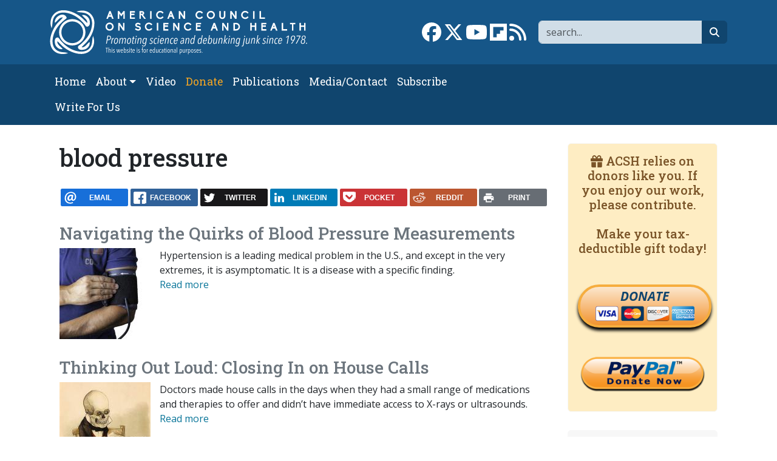

--- FILE ---
content_type: text/html; charset=UTF-8
request_url: https://www.acsh.org/tags/blood-pressure
body_size: 9223
content:



<!DOCTYPE html>
<html lang="en" dir="ltr" prefix="og: https://ogp.me/ns#" class="h-100">
	<head>
		<meta charset="utf-8" />
<script>var _paq = _paq || [];(function(){var u=(("https:" == document.location.protocol) ? "https://stat.acsh.org/analytics/" : "http://stat.acsh.org/analytics/");_paq.push(["setSiteId", "1"]);_paq.push(["setTrackerUrl", u+"matomo.php"]);_paq.push(["setDoNotTrack", 1]);if (!window.matomo_search_results_active) {_paq.push(["trackPageView"]);}var d=document,g=d.createElement("script"),s=d.getElementsByTagName("script")[0];g.type="text/javascript";g.defer=true;g.async=true;g.src=u+"matomo.js";s.parentNode.insertBefore(g,s);})();</script>
<link rel="shortlink" href="https://www.acsh.org/taxonomy/term/807" />
<link rel="canonical" href="https://www.acsh.org/tags/blood-pressure" />
<link rel="image_src" href="https://www.acsh.org/themes/b5acsh/logo-acsh-placeholder.png" />
<meta property="og:site_name" content="American Council on Science and Health" />
<meta property="og:type" content="article" />
<meta property="og:url" content="https://www.acsh.org/tags/blood-pressure" />
<meta property="og:title" content="blood pressure" />
<meta property="og:image" content="https://www.acsh.org/themes/b5acsh/logo-acsh-placeholder.png" />
<meta name="twitter:card" content="summary_large_image" />
<meta name="twitter:site" content="@acshorg" />
<meta name="twitter:title" content="blood pressure" />
<meta name="twitter:image" content="https://www.acsh.org/themes/b5acsh/logo-acsh-placeholder.png" />
<meta name="Generator" content="Drupal 10 (https://www.drupal.org)" />
<meta name="MobileOptimized" content="width" />
<meta name="HandheldFriendly" content="true" />
<meta name="viewport" content="width=device-width, initial-scale=1.0" />
<link rel="icon" href="/themes/custom/b5acsh/favicon.ico" type="image/vnd.microsoft.icon" />
<link rel="alternate" type="application/rss+xml" title="blood pressure" href="https://www.acsh.org/tags/blood-pressure/feed" />

			<title>blood pressure | American Council on Science and Health</title>
			<link rel="stylesheet" media="all" href="/sites/default/files/css/css_RXgM41CRTJSsfrlIm2ZsyzZViAWoJfLjmMlpohaXKBw.css?delta=0&amp;language=en&amp;theme=b5acsh&amp;include=eJxNjEEOgzAMBD-U4hMPssFKXTkx8gYofX2lcullpJnDyMwLnlQ9hP2Bcbn1WiRiYCRvMwlD_70pwFVRlkilNfeNfeIXv-_QIxu7fbRkAkLWbRRcGNru1WF6gn6cWqy76xfi9TJR" />
<link rel="stylesheet" media="all" href="/sites/default/files/css/css_oxjrvOus-liet4ihW4n4bv0b5XHv3QPgcHuHd3uFHj4.css?delta=1&amp;language=en&amp;theme=b5acsh&amp;include=eJxNjEEOgzAMBD-U4hMPssFKXTkx8gYofX2lcullpJnDyMwLnlQ9hP2Bcbn1WiRiYCRvMwlD_70pwFVRlkilNfeNfeIXv-_QIxu7fbRkAkLWbRRcGNru1WF6gn6cWqy76xfi9TJR" />

				<script type="application/json" data-drupal-selector="drupal-settings-json">{"path":{"baseUrl":"\/","pathPrefix":"","currentPath":"taxonomy\/term\/807","currentPathIsAdmin":false,"isFront":false,"currentLanguage":"en"},"pluralDelimiter":"\u0003","suppressDeprecationErrors":true,"gtag":{"tagId":"","consentMode":false,"otherIds":[],"events":[],"additionalConfigInfo":[]},"ajaxPageState":{"libraries":"[base64]","theme":"b5acsh","theme_token":null},"ajaxTrustedUrl":{"\/search":true},"gtm":{"tagId":null,"settings":{"data_layer":"dataLayer","include_classes":false,"allowlist_classes":"google\nnonGooglePixels\nnonGoogleScripts\nnonGoogleIframes","blocklist_classes":"customScripts\ncustomPixels","include_environment":false,"environment_id":"","environment_token":""},"tagIds":["GTM-KWBR5RX"]},"matomo":{"disableCookies":false,"trackColorbox":false,"trackMailto":false},"fitvids":{"selectors":".video-embed-field-provider-youtube\r,.media--type-remote-video","custom_vendors":["iframe[src^=\u0022https:\/\/youtu.be\u0022]"],"ignore_selectors":""},"rrssb":{"default":{"size":null,"shrink":null,"regrow":null,"minRows":null,"maxRows":null,"prefixReserve":null,"prefixHide":null,"alignRight":false}},"user":{"uid":0,"permissionsHash":"52b9038bef998e8f1654074b64ee9e9b05b22ffb28940c6b0fd6138b601ce2d9"}}</script>
<script src="/core/misc/drupalSettingsLoader.js?v=10.6.1"></script>
<script src="/modules/contrib/google_tag/js/gtag.js?t7za6t"></script>
<script src="/modules/contrib/google_tag/js/gtm.js?t7za6t"></script>
</head>
				<body class="path-taxonomy   d-flex flex-column h-100">
										<div class="visually-hidden-focusable skip-link p-3 container">
						<a href="#main-content" class="p-2">
							Skip to main content
						</a>
					</div>
					<noscript><iframe src="https://www.googletagmanager.com/ns.html?id=GTM-KWBR5RX"
                  height="0" width="0" style="display:none;visibility:hidden"></iframe></noscript>

					  <div class="dialog-off-canvas-main-canvas d-flex flex-column h-100" data-off-canvas-main-canvas>
    
<header>
	

			<nav class="navbar navbar-expand-lg navbar-dark text-light bg-primary" aria-label="Branding and Search">
			<div class="container d-flex">
				<div class="col-12 col-lg-5">  <div class="region region-nav-branding">
    <div id="block-b5acsh-branding" class="block block-system block-system-branding-block">
  
    
  <div class="navbar-brand d-flex align-items-center">

    <a href="/" title="Home" rel="home" class="site-logo d-block">
    <img class="img-fluid" src="/themes/custom/b5acsh/logo.svg" alt="Home" />
  </a>
  
  <div>
    
      </div>
</div>
</div>

  </div>
</div>
				<div class="col-12 col-lg-7">  <div class="region region-nav-branding-extra">
    <div class="views-exposed-form float-sm-end block block-views block-views-exposed-filter-blockrelated-page-search" data-drupal-selector="views-exposed-form-related-page-search" id="block-b5acsh-exposedformrelatedpage-search">
  
    
      <form data-block="nav_branding_extra" region="nav_branding_extra" action="/search" method="get" id="views-exposed-form-related-page-search" accept-charset="UTF-8">
  <div class="form--inline clearfix">
	<label for="edit-search-api-fulltext" class="form-label visually-hidden">Search</label>
	<div class="js-form-item form-item js-form-type-textfield form-type-textfield js-form-item-search-api-fulltext form-item-search-api-fulltext form-no-label">
        

  <input aria-label="Search" data-drupal-selector="edit-search-api-fulltext" type="text" id="edit-search-api-fulltext" name="search_api_fulltext" value="" size="30" maxlength="128" placeholder="search..." class="form-text form-control" title="Search" />


        </div>


  <button data-drupal-selector="edit-submit-related" type="submit" id="edit-submit-related" value="Go" class="button js-form-submit form-submit btn btn-secondary btn-fa btn-fa-search" /><i class="fa-solid fa-magnifying-glass"></i><span class="visually-hidden">search</span></button>



	</div>

</form>

  </div>
<div id="block-b5acsh-sociallinks" class="float-sm-end block block-block-content block-block-contentb3754c77-63fc-4faa-b6d5-f931c60a9787">
  
    
      
            <div class="clearfix text-formatted field field--name-body field--type-text-with-summary field--label-hidden field__item"><div class="social-links"><a href="https://www.facebook.com/ACSHorg" target="_blank"><i class="fa-brands fa-facebook fa-2x"></i><span class="visually-hidden">Link to Facebook page</span></a> <a  href="https://twitter.com/acshorg" target="_blank"><i class="fa-brands fa-x-twitter fa-2x"></i><span class="visually-hidden">Link to X</span></a> <a href="https://www.youtube.com/user/ACSHonTV" target="_blank"><i class="fa-brands fa-youtube fa-2x"></i><span class="visually-hidden">Link to YouTube channel</span></a> <a  href="https://flipboard.com/@acshorg/american-council-on-science-and-health-pgkm82uoz" target="_blank"><i class="fa-brands fa-flipboard fa-2x"></i><span class="visually-hidden">Link to flipboard</span></a> <a href="https://acsh.org/rss.xml" target="_blank"><i class="fas fa-rss fa-2x"></i><span class="visually-hidden">Link to RSS</span></a></div>
</div>
      
  </div>

  </div>
</div>
			</div>
		</nav>
		<nav class="navbar navbar-main navbar-expand-lg navbar-dark text-light bg-secondary" aria-label="Primary menu bar">
			<div class="container d-flex">
				<button class="navbar-toggler collapsed" type="button" data-bs-toggle="collapse" data-bs-target="#navbarSupportedContent" aria-controls="navbarSupportedContent" aria-expanded="false" aria-label="Toggle navigation">
					<span class="navbar-toggler-icon"></span>
				</button>

				<div class="collapse navbar-collapse" id="navbarSupportedContent">
					<div class="col-12 col-lg-8">  <div class="region region-nav-main">
    <nav role="navigation" aria-labelledby="block-b5acsh-main-navigation-menu" id="block-b5acsh-main-navigation" class="block block-menu navigation menu--main">
            
  <h5 class="visually-hidden" id="block-b5acsh-main-navigation-menu">Main navigation</h5>
  

        
            <ul data-block="nav_main" region="nav_main" class="navbar-nav flex-wrap nav-level-0">
                    <li class="nav-item">
          <a href="/" class="nav-link" data-drupal-link-system-path="&lt;front&gt;">Home</a>
      </li>

                    <li class="nav-item dropdown">
          <span class="nav-link dropdown-toggle" role="button" data-bs-toggle="dropdown" aria-expanded="false" title="Expand menu About">About</span>
                  <ul data-block="nav_main" region="nav_main" class="dropdown-menu nav-level-1">
                    <li class="nav-item">
          <a href="/about-acsh-0" class="dropdown-item" data-drupal-link-system-path="node/32178">About ACSH</a>
      </li>

                    <li class="nav-item">
          <a href="/financials" class="dropdown-item" data-drupal-link-system-path="node/32175">Financials</a>
      </li>

                    <li class="nav-item">
          <a href="/our-team" class="dropdown-item" data-drupal-link-system-path="node/32170">Our Team</a>
      </li>

        </ul>
  
      </li>

                    <li class="nav-item">
          <a href="/video" class="nav-link" data-drupal-link-system-path="video">Video</a>
      </li>

                    <li class="nav-item">
          <a href="https://form-renderer-app.donorperfect.io/give/american-council-on-science-and-health/donate-now" target="_blank" class="nav-link-donate nav-link">Donate</a>
      </li>

                    <li class="nav-item">
          <a href="/publications" class="nav-link" data-drupal-link-system-path="node/32147">Publications</a>
      </li>

                    <li class="nav-item">
          <a href="/contact" class="nav-link" data-drupal-link-system-path="node/32148">Media/Contact</a>
      </li>

                    <li class="nav-item">
          <a href="/subscribe" class="nav-link" data-drupal-link-system-path="node/32174">Subscribe</a>
      </li>

                    <li class="nav-item">
          <a href="/submit-article-acsh" class="nav-link" data-drupal-link-system-path="node/32163">Write For Us</a>
      </li>

        </ul>
  



  </nav>

  </div>
</div>
					<div class="col-12 col-lg-4"></div>
				</div>
			</div>
		</nav>
	
</header>

<main role="main">
	<a id="main-content" tabindex="-1"></a>
	
	
	
	

	<div class="container">
				<div class="row g-0">
			
							<div class="order-1 order-lg-2 col-12 col-lg-9">
					  <div class="region region-content">
    <div data-drupal-messages-fallback class="hidden"></div>
<div id="block-b5acsh-page-title" class="block block-core block-page-title-block">
  
    
      
<h1>blood pressure</h1>


  </div>
<div id="block-b5acsh-ridiculouslyresponsivesocialsharebuttonsrrssbblock" class="mt-4 mb-4 block block-rrssb block-rrssb-block">
  
    
      <div  class="rrssb rrssb-bs-default">
    <ul class="rrssb-buttons">
          <li class="rrssb-email">
        <a href="mailto:?subject=blood%20pressure&amp;body=https%3A%2F%2Fwww.acsh.org%2Ftags%2Fblood-pressure" >
          <span class="rrssb-icon"></span>
          <span class="rrssb-text">email</span>
        </a>
      </li>
          <li class="rrssb-facebook">
        <a href="https://www.facebook.com/sharer/sharer.php?u=https%3A%2F%2Fwww.acsh.org%2Ftags%2Fblood-pressure" class="popup">
          <span class="rrssb-icon"></span>
          <span class="rrssb-text">facebook</span>
        </a>
      </li>
          <li class="rrssb-twitter">
        <a href="https://twitter.com/intent/tweet?text=blood%20pressure&amp;url=https%3A%2F%2Fwww.acsh.org%2Ftags%2Fblood-pressure" class="popup">
          <span class="rrssb-icon"></span>
          <span class="rrssb-text">twitter</span>
        </a>
      </li>
          <li class="rrssb-linkedin">
        <a href="https://www.linkedin.com/shareArticle?mini=true&amp;url=https%3A%2F%2Fwww.acsh.org%2Ftags%2Fblood-pressure&amp;title=blood%20pressure" class="popup">
          <span class="rrssb-icon"></span>
          <span class="rrssb-text">linkedin</span>
        </a>
      </li>
          <li class="rrssb-pocket">
        <a href="https://getpocket.com/save?url=https%3A%2F%2Fwww.acsh.org%2Ftags%2Fblood-pressure" class="popup">
          <span class="rrssb-icon"></span>
          <span class="rrssb-text">pocket</span>
        </a>
      </li>
          <li class="rrssb-reddit">
        <a href="https://www.reddit.com/submit?url=https%3A%2F%2Fwww.acsh.org%2Ftags%2Fblood-pressure&amp;title=blood%20pressure" class="popup">
          <span class="rrssb-icon"></span>
          <span class="rrssb-text">reddit</span>
        </a>
      </li>
          <li class="rrssb-print">
        <a href="javascript:window.print()" >
          <span class="rrssb-icon"></span>
          <span class="rrssb-text">print</span>
        </a>
      </li>
      </ul>
</div>

  </div>
<div id="block-b5acsh-content" class="block block-system block-system-main-block">
  
    
      
<div class="views-element-container"><div class="view view-taxonomy-term view-id-taxonomy_term view-display-id-page_1 js-view-dom-id-bb696a2c12b8c1fc586700a66b61a0041e697ab49a42390f9d20c7fa47e15511">
  
    
      <div class="view-header">
      <div id="taxonomy-term-807" class="taxonomy-term vocabulary-tags">
  
    
  <div class="content">
    
  </div>
</div>

    </div>
      
      <div class="view-content">
          <div class="views-row clearfix">
    <div class="views-field views-field-title"><span class="field-content"><h2 class="h3"><a href="/news/2024/02/22/navigating-quirks-blood-pressure-measurements-17667" hreflang="en">Navigating the Quirks of Blood Pressure Measurements</a></h2>
</span></div><div class="views-field views-field-field-image"><div class="field-content">  <a href="/news/2024/02/22/navigating-quirks-blood-pressure-measurements-17667" hreflang="en">
<img loading="lazy" src="https://www.acsh.org/sites/default/files/styles/article_mini/public/articles/blood-pressure-monitor-1749577_1280.jpg?itok=J9Y203Qx" width="150" height="150" class="img-fluid image-style-article-mini" alt="" />
</a>
</div></div><div class="views-field views-field-field-article-image"><div class="field-content"></div></div><div class="views-field views-field-body"><div class="field-content">Hypertension is a leading medical problem in the U.S., and except in the very extremes, it is asymptomatic. It is a disease with a specific finding.</div></div><div class="views-field views-field-view-node"><span class="field-content"><a href="/news/2024/02/22/navigating-quirks-blood-pressure-measurements-17667" hreflang="en">Read more</a></span></div>
  </div>
    <div class="views-row clearfix">
    <div class="views-field views-field-title"><span class="field-content"><h2 class="h3"><a href="/news/2023/08/29/thinking-out-loud-closing-house-calls-17290" hreflang="en">Thinking Out Loud: Closing In on House Calls</a></h2>
</span></div><div class="views-field views-field-field-image"><div class="field-content">  <a href="/news/2023/08/29/thinking-out-loud-closing-house-calls-17290" hreflang="en">
<img loading="lazy" src="https://www.acsh.org/sites/default/files/styles/article_mini/public/articles/skeleton-5362857_1920.jpg?itok=8zKOcOZ7" width="150" height="150" class="img-fluid image-style-article-mini" alt="" />
</a>
</div></div><div class="views-field views-field-field-article-image"><div class="field-content"></div></div><div class="views-field views-field-body"><div class="field-content">Doctors made house calls in the days when they had a small range of medications and therapies to offer and didn’t have immediate access to X-rays or ultrasounds.</div></div><div class="views-field views-field-view-node"><span class="field-content"><a href="/news/2023/08/29/thinking-out-loud-closing-house-calls-17290" hreflang="en">Read more</a></span></div>
  </div>
    <div class="views-row clearfix">
    <div class="views-field views-field-title"><span class="field-content"><h2 class="h3"><a href="/news/2022/12/14/impact-diet-cardiovascular-risk-16729" hreflang="en">The Impact of Diet on Cardiovascular Risk</a></h2>
</span></div><div class="views-field views-field-field-image"><div class="field-content">  <a href="/news/2022/12/14/impact-diet-cardiovascular-risk-16729" hreflang="en">
<img loading="lazy" src="https://www.acsh.org/sites/default/files/styles/article_mini/public/articles/steak-g107f1da1f_1920.jpg?itok=pupvETZU" width="150" height="150" class="img-fluid image-style-article-mini" alt="" />
</a>
</div></div><div class="views-field views-field-field-article-image"><div class="field-content"></div></div><div class="views-field views-field-body"><div class="field-content">The data come from the Dietary Approaches to Stop Hypertension (DASH) trial, which gave us the DASH diet. The DASH diet begins with a reduction of sodium; it was, after all, designed to reduce hypertension.</div></div><div class="views-field views-field-view-node"><span class="field-content"><a href="/news/2022/12/14/impact-diet-cardiovascular-risk-16729" hreflang="en">Read more</a></span></div>
  </div>
    <div class="views-row clearfix">
    <div class="views-field views-field-title"><span class="field-content"><h2 class="h3"><a href="/news/2022/08/16/podcast-salt-aint-so-bad-after-all-diagnosing-sids-its-too-late-16498" hreflang="en">Podcast: Salt Ain&#039;t So Bad After All? Diagnosing SIDS Before It&#039;s Too Late</a></h2>
</span></div><div class="views-field views-field-field-image"><div class="field-content">  <a href="/news/2022/08/16/podcast-salt-aint-so-bad-after-all-diagnosing-sids-its-too-late-16498" hreflang="en">
<img loading="lazy" src="https://www.acsh.org/sites/default/files/styles/article_mini/public/articles/Screenshot%25202022-08-16%2520at%252007-56-38%2520Free%2520Image%2520on%2520Pixabay%2520-%2520People%2520Man%2520Adult%2520Hands%2520Child.png.jpg?itok=82GniTNr" width="150" height="150" class="img-fluid image-style-article-mini" alt="" />
</a>
</div></div><div class="views-field views-field-field-article-image"><div class="field-content"></div></div><div class="views-field views-field-body"><div class="field-content">Join ACSH directors of bio-sciences and medicine Cameron English and Dr. Chuck Dinerstein as they break down these stories on episode 16 of the Science Dispatch podcast:</div></div><div class="views-field views-field-view-node"><span class="field-content"><a href="/news/2022/08/16/podcast-salt-aint-so-bad-after-all-diagnosing-sids-its-too-late-16498" hreflang="en">Read more</a></span></div>
  </div>
    <div class="views-row clearfix">
    <div class="views-field views-field-title"><span class="field-content"><h2 class="h3"><a href="/news/2017/04/27/sodium-intake-how-low-should-you-go-11200" hreflang="en">Sodium Intake: How Low Should You Go?</a></h2>
</span></div><div class="views-field views-field-field-image"><div class="field-content">  <a href="/news/2017/04/27/sodium-intake-how-low-should-you-go-11200" hreflang="en">
<img loading="lazy" src="https://www.acsh.org/sites/default/files/styles/article_mini/public/articles/shutterstock_524630182.jpg?itok=-UjbhCbO" width="150" height="150" class="img-fluid image-style-article-mini" alt="" />
</a>
</div></div><div class="views-field views-field-field-article-image"><div class="field-content"></div></div><div class="views-field views-field-body"><div class="field-content">As we've noted before, the amount of sodium an adult should consume has been, and still is, a bone of contention, with some experts finding t</div></div><div class="views-field views-field-view-node"><span class="field-content"><a href="/news/2017/04/27/sodium-intake-how-low-should-you-go-11200" hreflang="en">Read more</a></span></div>
  </div>
    <div class="views-row clearfix">
    <div class="views-field views-field-title"><span class="field-content"><h2 class="h3"><a href="/news/2017/03/27/dr-oz-says-vinegar-not-miracle-medicine-then-says-it-cures-cancer-11041" hreflang="en">Dr. Oz Says Vinegar Is Not a Miracle Medicine, But Then Says It Cures Cancer</a></h2>
</span></div><div class="views-field views-field-field-image"><div class="field-content"></div></div><div class="views-field views-field-field-article-image"><div class="field-content"></div></div><div class="views-field views-field-body"><div class="field-content">Apparently, you can make any claim with an Asterisk (*), so long as the asterisk clarifies that your claim isn't true. In one of Dr.</div></div><div class="views-field views-field-view-node"><span class="field-content"><a href="/news/2017/03/27/dr-oz-says-vinegar-not-miracle-medicine-then-says-it-cures-cancer-11041" hreflang="en">Read more</a></span></div>
  </div>
    <div class="views-row clearfix">
    <div class="views-field views-field-title"><span class="field-content"><h2 class="h3"><a href="/news/2017/01/06/do-vital-signs-wrong-and-pay-ultimate-price-10689" hreflang="en">Do Vital Signs Wrong and Pay Ultimate Price</a></h2>
</span></div><div class="views-field views-field-field-image"><div class="field-content">  <a href="/news/2017/01/06/do-vital-signs-wrong-and-pay-ultimate-price-10689" hreflang="en">
<img loading="lazy" src="https://www.acsh.org/sites/default/files/styles/article_mini/public/articles/vitalsigns.jpg?itok=zkaDk8ae" width="150" height="150" class="img-fluid image-style-article-mini" alt="" />
</a>
</div></div><div class="views-field views-field-field-article-image"><div class="field-content"></div></div><div class="views-field views-field-body"><div class="field-content">All too frequently, the things we do daily become routine.&nbsp; This is likely true of many tasks in a multitude of professions.&nbsp; It’s just that in certain fields, like medicine, seemingly mundane and tedious duties can—all too often— provid</div></div><div class="views-field views-field-view-node"><span class="field-content"><a href="/news/2017/01/06/do-vital-signs-wrong-and-pay-ultimate-price-10689" hreflang="en">Read more</a></span></div>
  </div>
    <div class="views-row clearfix">
    <div class="views-field views-field-title"><span class="field-content"><h2 class="h3"><a href="/news/2017/01/01/difference-blood-pressure-between-arms-can-mean-trouble-10666" hreflang="en">A Difference in Blood Pressure Between Arms Can Mean Trouble </a></h2>
</span></div><div class="views-field views-field-field-image"><div class="field-content">  <a href="/news/2017/01/01/difference-blood-pressure-between-arms-can-mean-trouble-10666" hreflang="en">
<img loading="lazy" src="https://www.acsh.org/sites/default/files/styles/article_mini/public/articles/shutterstock_515500387.jpg?itok=GMgX5x8Y" width="150" height="150" class="img-fluid image-style-article-mini" alt="" />
</a>
</div></div><div class="views-field views-field-field-article-image"><div class="field-content"></div></div><div class="views-field views-field-body"><div class="field-content">When we check our blood pressure, we usually do it in one arm or the other.&nbsp;But there is a good reason to check our blood pressure in both arms.&nbsp;A large difference in systolic blood pressure between arms – defined as ≥ 10 mm Hg - may be </div></div><div class="views-field views-field-view-node"><span class="field-content"><a href="/news/2017/01/01/difference-blood-pressure-between-arms-can-mean-trouble-10666" hreflang="en">Read more</a></span></div>
  </div>
    <div class="views-row clearfix">
    <div class="views-field views-field-title"><span class="field-content"><h2 class="h3"><a href="/news/2016/12/12/hey-prescription-nation-pets-now-main-script-mental-health-issues-10565" hreflang="en">Hey, Prescription Nation!  Pets Now &#039;Main&#039; Script for Mental Health Issues </a></h2>
</span></div><div class="views-field views-field-field-image"><div class="field-content">  <a href="/news/2016/12/12/hey-prescription-nation-pets-now-main-script-mental-health-issues-10565" hreflang="en">
<img loading="lazy" src="https://www.acsh.org/sites/default/files/styles/article_mini/public/articles/image_1.jpeg.jpg?itok=6zffOuvY" width="150" height="150" class="img-fluid image-style-article-mini" alt="" />
</a>
</div></div><div class="views-field views-field-field-article-image"><div class="field-content"></div></div><div class="views-field views-field-body"><div class="field-content">There is an ever-growing body of evidence that reinforces the health benefits of animals.&nbsp; The cardiovascular and mental health ones are known and well-documented. &nbsp;</div></div><div class="views-field views-field-view-node"><span class="field-content"><a href="/news/2016/12/12/hey-prescription-nation-pets-now-main-script-mental-health-issues-10565" hreflang="en">Read more</a></span></div>
  </div>
    <div class="views-row clearfix">
    <div class="views-field views-field-title"><span class="field-content"><h2 class="h3"><a href="/news/2015/11/06/teen-bariatric-surgery-proves-very-effective" hreflang="en">Teen Bariatric Surgery Proves Very Effective</a></h2>
</span></div><div class="views-field views-field-field-image"><div class="field-content"></div></div><div class="views-field views-field-field-article-image"><div class="field-content"></div></div><div class="views-field views-field-body"><div class="field-content"></div></div><div class="views-field views-field-view-node"><span class="field-content"><a href="/news/2015/11/06/teen-bariatric-surgery-proves-very-effective" hreflang="en">Read more</a></span></div>
  </div>

    </div>
  
        <nav class="pager"  role="navigation" aria-labelledby="pagination-heading" aria-label="Pagination">
    <h4 id="pagination-heading" class="visually-hidden">Pagination</h4>
    <ul class="pagination js-pager__items">
                                                        <li class="page-item is-active active" aria-current="page">
                                          <a href="?page=0" title="Current page" aria-current="page" class="page-link">
            <span class="visually-hidden">
              Current page
            </span>1</a>
        </li>
              <li class="page-item">
                                          <a href="?page=1" title="Go to page 2" class="page-link">
            <span class="visually-hidden">
              Page
            </span>2</a>
        </li>
                                      <li class="page-item pager__item--next">
          <a href="?page=1" title="Go to next page" rel="next" class="page-link">
            <span class="visually-hidden">Next page</span>
            <span aria-hidden="true">››</span>
          </a>
        </li>
                          <li class="page-item pager__item--last">
          <a href="?page=1" title="Go to last page" class="page-link">
            <span class="visually-hidden">Last page</span>
            <span aria-hidden="true">Last »</span>
          </a>
        </li>
          </ul>
  </nav>

              <div class="feed-icons">
      <a href="https://www.acsh.org/tags/blood-pressure/feed" class="feed-icon">
  Subscribe to blood pressure
</a>

    </div>
  </div>
</div>

  </div>

  </div>

					
				</div>

			
							<div class="order-3 col-12 col-lg-3">
					  <div class="region region-sidebar-second">
    <div id="block-b5acsh-donate" class="block-donate block block-block-content block-block-contentafc8362e-0b53-4624-9ae7-5b7bd1087d64 bg-light card card-body border-light">
  
    
      
            <div class="clearfix text-formatted field field--name-body field--type-text-with-summary field--label-hidden field__item"><h5><i class="fas fa-gift" aria-hidden="true"></i>  ACSH relies on donors like you. If you enjoy our work, please contribute.<br />
<br />
Make your tax-deductible gift today!</h5>

<p>&nbsp;</p>

<div class="donate-button-wrapper"><a class="donate-button" href="https://form-renderer-app.donorperfect.io/give/american-council-on-science-and-health/donate-now" target="_blank">DONATE<br />
<img alt="donate to ACSH" class="img-responsive donate-cc" height="38" src="/themes/custom/b5acsh/visa-mastercard-amex.png" width="163" /></a></div>

<p>&nbsp;</p>

<div class="donate-button-wrapper"><a href="https://www.paypal.com/cgi-bin/webscr?cmd=_s-xclick&amp;hosted_button_id=XFYSF3CJME29C&amp;source=url" target="_blank"><img alt="donate to ACSH" class="img-responsive donate-pp" src="/themes/custom/b5acsh/paypal-donate-button.png" /></a></div>
</div>
      
  </div>
<div class="views-element-container article-list block block-views block-views-blockarticles-misc-block-popular bg-light card card-body border-light" id="block-b5acsh-views-block-articles-misc-block-popular">
  
      <h2 class="h3">Popular articles</h2>
    
      
<div data-block="sidebar_second" region="sidebar_second"><div class="article-list view view-articles-misc view-id-articles_misc view-display-id-block_popular js-view-dom-id-ae3d1240304e87b6fd6e39cb0a17761236fc9c6d68b1fbefe69aa7ba6139a8a2">
  
    
      <div class="view-header">
      <img loading="lazy" src="/sites/default/files/styles/taxonomy_midi/public/category/popular.jpg?itok=Nb7H65XL" width="500" height="150" alt="" class="img-fluid image-style-taxonomy-midi mb-3">
    </div>
      
      <div class="view-content">
          <div class="views-row"><div class="views-field views-field-title"><span class="field-content"><a href="/news/2026/01/19/family-wellness-grifters-49921" hreflang="en">The Family of Wellness Grifters</a></span></div></div>
    <div class="views-row"><div class="views-field views-field-title"><span class="field-content"><a href="/news/2026/01/20/grilling-science-behind-grilled-cheese-sandwich-49928" hreflang="en">Grilling the Science Behind the Grilled Cheese Sandwich</a></span></div></div>
    <div class="views-row"><div class="views-field views-field-title"><span class="field-content"><a href="/news/2026/01/07/can-i-please-have-some-tea-49898" hreflang="en">Can I Please Have some Tea?</a></span></div></div>
    <div class="views-row"><div class="views-field views-field-title"><span class="field-content"><a href="/news/2026/01/09/astoundingly-pink-viagra-once-again-news-49877" hreflang="en">Astoundingly, &#039;Pink Viagra&#039; is Once Again in the News.</a></span></div></div>
    <div class="views-row"><div class="views-field views-field-title"><span class="field-content"><a href="/news/2026/01/20/people-hear-music-very-differently-some-cant-enjoy-it-all-49919" hreflang="en">People Hear Music Very Differently. Some Can&#039;t Enjoy It At All</a></span></div></div>

    </div>
  
          </div>
</div>

  </div>
<div class="views-element-container block block-views block-views-blockarticles-misc-block-2 bg-light card card-body border-light" id="block-b5acsh-views-block-articles-misc-block-2">
  
      <h2 class="h3">ACSH Podcasts</h2>
    
      
<div data-block="sidebar_second" region="sidebar_second"><div class="article-list view view-articles-misc view-id-articles_misc view-display-id-block_2 js-view-dom-id-85edeb9f3f74086e525ca129d54b1283c06d8ebf7d15b914fc62d3d0b8e2bfd2">
  
    
          <div class="attachment attachment-before">
      
<div class="views-element-container">
<div class="views-element-container"><div class="article-list view view-articles-misc view-id-articles_misc view-display-id-attachment_1 js-view-dom-id-04c089caca151f2ef5cdb0a3cc7f5aa33bf48efe36cce86e47a93b4580e2ced6">
  
    
      
      <div class="view-content">
          <div class="views-row"><div class="views-field views-field-field-image"><div class="field-content">  <a href="/news/2026/01/08/podcast-ultra-processed-food-isnt-driving-disease-epidemic-49906" hreflang="en">
<img loading="lazy" src="https://www.acsh.org/sites/default/files/styles/taxonomy_midi/public/articles/screenshot-2026-01-06-at-13-15-39-imagine-grok.png.jpg?itok=c_Yh4cLn" width="500" height="150" alt="Podcast: &#039;Ultra-Processed&#039; Food Isn&#039;t Driving A Disease Epidemic" class="img-fluid image-style-taxonomy-midi" />
</a>
</div></div></div>

    </div>
  
          </div>
</div>
</div>

    </div>
  
      <div class="view-content">
          <div class="views-row"><div class="views-field views-field-title"><span class="field-content"><a href="/news/2026/01/08/podcast-ultra-processed-food-isnt-driving-disease-epidemic-49906" hreflang="en">Podcast: &#039;Ultra-Processed&#039; Food Isn&#039;t Driving A Disease Epidemic</a></span></div></div>
    <div class="views-row"><div class="views-field views-field-title"><span class="field-content"><a href="/news/2026/01/06/podcast-scromiting-your-way-er-another-downside-marijuana-use-49905" hreflang="en">Podcast: Scromiting Your Way Into The ER. Another Downside of Marijuana Use</a></span></div></div>
    <div class="views-row"><div class="views-field views-field-title"><span class="field-content"><a href="/news/2025/12/29/podcast-gluten-sensitivity-health-fad-or-medical-condition-49885" hreflang="en">Podcast: Gluten Sensitivity—Health Fad or Medical Condition?</a></span></div></div>
    <div class="views-row"><div class="views-field views-field-title"><span class="field-content"><a href="/news/2025/12/26/podcast-everything-you-know-about-opioid-epidemic-wrong-49883" hreflang="en">Podcast: Everything You Know About the &#039;Opioid Epidemic&#039; Is Wrong</a></span></div></div>
    <div class="views-row"><div class="views-field views-field-title"><span class="field-content"><a href="/news/2025/12/16/podcast-dumb-luck-might-have-generated-cancer-breakthrough-49869" hreflang="en">Podcast: Dumb Luck Might Have Generated a Cancer Breakthrough</a></span></div></div>

    </div>
  
          
<div class="more-link"><a href="/podcast">More podcasts <i class="fa-solid fa-angles-right"></i></a></div>

      </div>
</div>

  </div>
<div class="views-element-container block block-views block-views-blockarticles-misc-block-latest-josh bg-light card card-body border-light" id="block-b5acsh-views-block-articles-misc-block-latest-josh">
  
      <h2 class="h3">Latest from Josh</h2>
    
      
<div data-block="sidebar_second" region="sidebar_second"><div class="article-list view view-articles-misc view-id-articles_misc view-display-id-block_latest_josh js-view-dom-id-4e8fd1bde3d0939a709d7c3eb282f38cac8402e62e898f1667c4f65d738eb8ec">
  
    
      
      <div class="view-content">
          <div class="views-row"><div class="views-field views-field-title"><span class="field-content"><a href="/news/2026/01/20/people-hear-music-very-differently-some-cant-enjoy-it-all-49919" hreflang="en">People Hear Music Very Differently. Some Can&#039;t Enjoy It At All</a></span></div></div>
    <div class="views-row"><div class="views-field views-field-title"><span class="field-content"><a href="/news/2026/01/13/robitussin-marketing-bend-over-and-cough-49911" hreflang="en"> Robitussin Marketing – Bend Over and Cough</a></span></div></div>
    <div class="views-row"><div class="views-field views-field-title"><span class="field-content"><a href="/news/2026/01/09/astoundingly-pink-viagra-once-again-news-49877" hreflang="en">Astoundingly, &#039;Pink Viagra&#039; is Once Again in the News.</a></span></div></div>
    <div class="views-row"><div class="views-field views-field-title"><span class="field-content"><a href="/news/2026/01/08/first-new-motion-sickness-drug-40-years-hi-ho-or-heave-ho-49899" hreflang="en">The First New Motion-Sickness Drug in 40 Years: Hi-Ho, or Heave-Ho?</a></span></div></div>

    </div>
  
          
<div class="more-link"><a href="/profile/josh-bloom/articles">More articles <i class="fa-solid fa-angles-right"></i></a></div>

      </div>
</div>

  </div>
<div class="views-element-container block block-views block-views-blockarticles-misc-block-1 bg-light card card-body border-light" id="block-b5acsh-views-block-articles-misc-block-1">
  
      <h2 class="h3">Latest from Chuck</h2>
    
      
<div data-block="sidebar_second" region="sidebar_second"><div class="article-list view view-articles-misc view-id-articles_misc view-display-id-block_1 js-view-dom-id-3fc3844674acac99d8dc94612f73f2c2b012b380763a128ea82d168bc94679f2">
  
    
      
      <div class="view-content">
          <div class="views-row"><div class="views-field views-field-title"><span class="field-content"><a href="/news/2026/01/21/why-policy-needs-research-red-team-49923" hreflang="en">Why Policy Needs a Research Red Team</a></span></div></div>
    <div class="views-row"><div class="views-field views-field-title"><span class="field-content"><a href="/news/2026/01/19/fine-motor-skills-and-four-letter-words-49922" hreflang="en">Fine Motor Skills and Four-Letter Words</a></span></div></div>
    <div class="views-row"><div class="views-field views-field-title"><span class="field-content"><a href="/news/2026/01/16/unsettled-truths-food-medicine-and-limits-what-we-know-49913" hreflang="en">Unsettled Truths: Food, Medicine, and the Limits of What We Know</a></span></div></div>
    <div class="views-row"><div class="views-field views-field-title"><span class="field-content"><a href="/news/2026/01/14/only-listener-room-how-chatbots-fill-medicines-communication-gap-49915" hreflang="en">The Only Listener in the Room: How Chatbots Fill Medicine’s Communication Gap</a></span></div></div>

    </div>
  
          
<div class="more-link"><a href="/profile/chuck-dinerstein-md-mba/articles">More articles <i class="fa-solid fa-angles-right"></i></a></div>

      </div>
</div>

  </div>

  </div>

				</div>
					</div>
	</div>

</main>

	<footer class="mt-auto text-light footer-dark bg-dark">
		<div class="container">
			  <div class="region region-footer">
    <nav role="navigation" aria-labelledby="block-b5acsh-footer-menu" id="block-b5acsh-footer" class="mb-4 block block-menu navigation menu--footer">
            
  <h5 class="visually-hidden" id="block-b5acsh-footer-menu">Footer</h5>
  

        
              <ul data-block="footer" region="footer" class="nav navbar-nav">
                    <li class="nav-item">
        <a href="/privacy-policy" class="nav-link" data-drupal-link-system-path="node/32134">Privacy Policy</a>
              </li>
                <li class="nav-item">
        <a href="/contact" class="nav-link" data-drupal-link-system-path="node/32148">Contact us</a>
              </li>
        </ul>
  


  </nav>
<div id="block-b5acsh-footermessage" class="block block-block-content block-block-contenta3b4f857-1282-4788-97bd-f8661aca4be7">
  
    
      
            <div class="clearfix text-formatted field field--name-body field--type-text-with-summary field--label-hidden field__item"><p>COPYRIGHT © 1978-2024 BY THE AMERICAN COUNCIL ON SCIENCE AND HEALTH</p>
<p>Email: <a href="mailto:info@acsh.org">info@acsh.org</a><br>Phone: 301-980-4579</p>
<p>The American Council on Science and Health is a research and education organization operating under Section 501(c)(3) of the Internal Revenue Code. Contributions are fully tax-deductible. ACSH does not have an endowment. We raise our funds each year primarily from individuals and foundations.</p>
</div>
      
  </div>

  </div>

		</div>
	</footer>

  </div>

					
					<script src="/core/assets/vendor/jquery/jquery.min.js?v=3.7.1"></script>
<script src="/core/assets/vendor/once/once.min.js?v=1.0.1"></script>
<script src="/core/misc/drupal.js?v=10.6.1"></script>
<script src="/core/misc/drupal.init.js?v=10.6.1"></script>
<script src="/core/assets/vendor/tabbable/index.umd.min.js?v=6.3.0"></script>
<script src="https://use.fontawesome.com/releases/v6.5.2/js/all.js" crossorigin="anonymous"></script>
<script src="https://use.fontawesome.com/releases/v6.5.2/js/v4-shims.js" crossorigin="anonymous"></script>
<script src="/themes/custom/b5acsh/js/local.js?t7za6t"></script>
<script src="/themes/contrib/bootstrap5/dist/bootstrap/5.3.3/dist/js/bootstrap.bundle.js?v=5.3.3"></script>
<script src="/libraries/fitvids/jquery.fitvids.js?v=10.6.1"></script>
<script src="/modules/contrib/fitvids/js/init-fitvids.js?v=10.6.1"></script>
<script src="/core/misc/progress.js?v=10.6.1"></script>
<script src="/core/assets/vendor/loadjs/loadjs.min.js?v=4.3.0"></script>
<script src="/core/misc/debounce.js?v=10.6.1"></script>
<script src="/core/misc/announce.js?v=10.6.1"></script>
<script src="/core/misc/message.js?v=10.6.1"></script>
<script src="/core/misc/ajax.js?v=10.6.1"></script>
<script src="/modules/contrib/google_tag/js/gtag.ajax.js?t7za6t"></script>
<script src="/modules/contrib/matomo/js/matomo.js?t7za6t"></script>
<script src="/libraries/rrssb-plus/js/rrssb.min.js?v=0.5.x"></script>
<script src="/modules/contrib/rrssb/rrssb.init.js?v=10.6.1"></script>
</body>
				</html>
